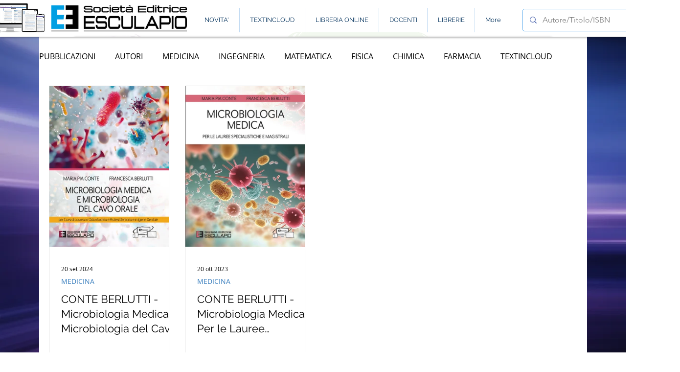

--- FILE ---
content_type: text/css; charset=utf-8
request_url: https://www.editrice-esculapio.com/_serverless/pro-gallery-css-v4-server/layoutCss?ver=2&id=pro-blog&items=0_3298_4595%7C0_2259_3089&container=175_1080_756.65625_720&options=gallerySizeType:px%7CgallerySizePx:292%7CimageMargin:32%7CisRTL:false%7CgalleryLayout:2%7CtitlePlacement:SHOW_BELOW%7CcubeRatio:0.75%7CisVertical:true%7CtextBoxHeight:350
body_size: -194
content:
#pro-gallery-pro-blog [data-hook="item-container"][data-idx="0"].gallery-item-container{opacity: 1 !important;display: block !important;transition: opacity .2s ease !important;top: 0px !important;left: 0px !important;right: auto !important;height: 678px !important;width: 246px !important;} #pro-gallery-pro-blog [data-hook="item-container"][data-idx="0"] .gallery-item-common-info-outer{height: 350px !important;} #pro-gallery-pro-blog [data-hook="item-container"][data-idx="0"] .gallery-item-common-info{height: 350px !important;width: 100% !important;} #pro-gallery-pro-blog [data-hook="item-container"][data-idx="0"] .gallery-item-wrapper{width: 246px !important;height: 328px !important;margin: 0 !important;} #pro-gallery-pro-blog [data-hook="item-container"][data-idx="0"] .gallery-item-content{width: 246px !important;height: 328px !important;margin: 0px 0px !important;opacity: 1 !important;} #pro-gallery-pro-blog [data-hook="item-container"][data-idx="0"] .gallery-item-hover{width: 246px !important;height: 328px !important;opacity: 1 !important;} #pro-gallery-pro-blog [data-hook="item-container"][data-idx="0"] .item-hover-flex-container{width: 246px !important;height: 328px !important;margin: 0px 0px !important;opacity: 1 !important;} #pro-gallery-pro-blog [data-hook="item-container"][data-idx="0"] .gallery-item-wrapper img{width: 100% !important;height: 100% !important;opacity: 1 !important;} #pro-gallery-pro-blog [data-hook="item-container"][data-idx="1"].gallery-item-container{opacity: 1 !important;display: block !important;transition: opacity .2s ease !important;top: 0px !important;left: 278px !important;right: auto !important;height: 678px !important;width: 246px !important;} #pro-gallery-pro-blog [data-hook="item-container"][data-idx="1"] .gallery-item-common-info-outer{height: 350px !important;} #pro-gallery-pro-blog [data-hook="item-container"][data-idx="1"] .gallery-item-common-info{height: 350px !important;width: 100% !important;} #pro-gallery-pro-blog [data-hook="item-container"][data-idx="1"] .gallery-item-wrapper{width: 246px !important;height: 328px !important;margin: 0 !important;} #pro-gallery-pro-blog [data-hook="item-container"][data-idx="1"] .gallery-item-content{width: 246px !important;height: 328px !important;margin: 0px 0px !important;opacity: 1 !important;} #pro-gallery-pro-blog [data-hook="item-container"][data-idx="1"] .gallery-item-hover{width: 246px !important;height: 328px !important;opacity: 1 !important;} #pro-gallery-pro-blog [data-hook="item-container"][data-idx="1"] .item-hover-flex-container{width: 246px !important;height: 328px !important;margin: 0px 0px !important;opacity: 1 !important;} #pro-gallery-pro-blog [data-hook="item-container"][data-idx="1"] .gallery-item-wrapper img{width: 100% !important;height: 100% !important;opacity: 1 !important;} #pro-gallery-pro-blog .pro-gallery-prerender{height:678px !important;}#pro-gallery-pro-blog {height:678px !important; width:1080px !important;}#pro-gallery-pro-blog .pro-gallery-margin-container {height:678px !important;}#pro-gallery-pro-blog .pro-gallery {height:678px !important; width:1080px !important;}#pro-gallery-pro-blog .pro-gallery-parent-container {height:678px !important; width:1112px !important;}